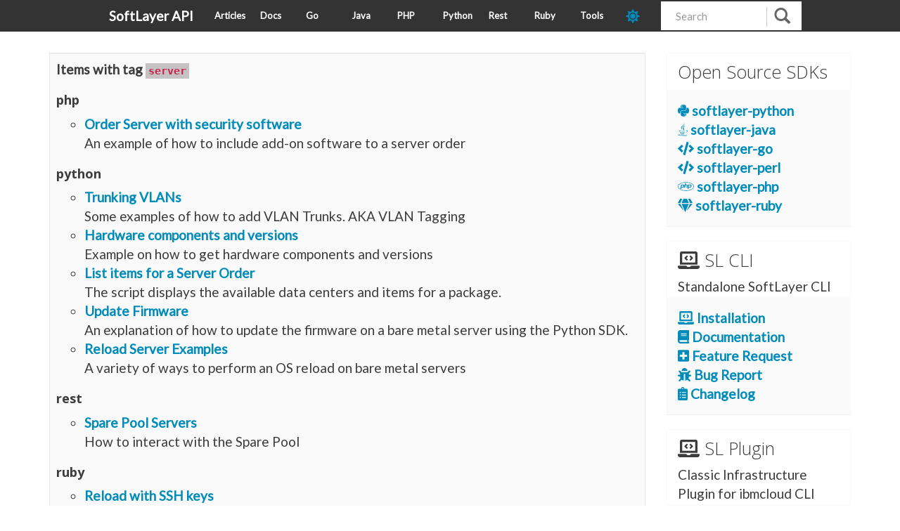

--- FILE ---
content_type: text/html; charset=utf-8
request_url: https://sldn.softlayer.com/tags/server/
body_size: 2977
content:
<!doctype html>
<html lang="en">
<head>
    
    <meta charset="utf-8">
    <meta http-equiv="X-UA-Compatible" content="IE=edge,chrome=1">
    <meta name="viewport" content="width=device-width, initial-scale=1.0">
    <meta name="description" content="SoftLayer API Examples, implementations, and release notes.">
    <meta name="author" content="SoftLayer">

    <title>Server - https://sldn.softlayer.com/</title>
    <link rel="canonical" href="https://sldn.softlayer.com/tags/server/">
        <link href="https://sldn.softlayer.com/css/main.css" rel="stylesheet">
    <link href="https://sldn.softlayer.com/css/bootstrap.css" rel="stylesheet">
    <link href="https://sldn.softlayer.com/css/custom.css" rel="stylesheet">
    <link href="https://sldn.softlayer.com/css/monokai.css" rel="stylesheet">
    <link href="https://sldn.softlayer.com/css/highlight/solarized_dark.css" rel="stylesheet">
    

    <script src="https://sldn.softlayer.com/js/highlight.pack.js"></script>

    <script>hljs.initHighlightingOnLoad();</script>
    <link rel="shortcut icon" href="https://sldn.softlayer.com/img/favicon.ico" type="image/x-icon" />
	<link rel="stylesheet" type="text/css" href="https://fonts.googleapis.com/css?family=Lato" />
            

    <script src="https://sldn.softlayer.com/js/jquery-3.3.1.min.js"></script> 
    <script src="https://sldn.softlayer.com/js/sldn.js"></script>


    <link href="https://sldn.softlayer.com/fontawesome/css/fontawesome.min.css" rel="stylesheet" type="text/css">
    <link href="https://sldn.softlayer.com/fontawesome/css/brands.min.css" rel="stylesheet" type="text/css">
    <link href="https://sldn.softlayer.com/fontawesome/css/solid.min.css" rel="stylesheet" type="text/css">
    
    <script defer src="https://sldn.softlayer.com/fontawesome/js/solid.min.js"></script>
    <script defer src="https://sldn.softlayer.com/fontawesome/js/brands.min.js"></script>
    <script defer src="https://sldn.softlayer.com/fontawesome/js/fontawesome.min.js"></script>

    <script>
        var head = document.getElementsByTagName('head')[0]
        var style = document.createElement('link')
        style.type = 'text/css'
        style.rel = 'stylesheet'
        style.id = "dark-theme"
        if (localStorage.getItem("dark-mode-theme") == "dark") {
            style.href = '/css/dark.css'
        } else {
            style.href = '/css/light.css'
        }
        head.append(style)
    </script>

    <link rel="alternate" type="application/rss+xml" href="https://sldn.softlayer.com/tags/server/index.xml" title="SoftLayer API" />
    <script>
		$(document).ready(function() {
			$('table').addClass("table table-hover table-striped")
            setThemeMode(localStorage.getItem("dark-mode-theme") || "dark");
		})
	</script>
    
      <script async src="https://www.googletagmanager.com/gtag/js?id=G-9XPZ9ZBSJE"></script>
      <script>
        var doNotTrack = false;
        if ( false ) {
          var dnt = (navigator.doNotTrack || window.doNotTrack || navigator.msDoNotTrack);
          var doNotTrack = (dnt == "1" || dnt == "yes");
        }
        if (!doNotTrack) {
          window.dataLayer = window.dataLayer || [];
          function gtag(){dataLayer.push(arguments);}
          gtag('js', new Date());
          gtag('config', 'G-9XPZ9ZBSJE');
        }
      </script>
</head>

<body>
    <nav class="navbar navbar-default navbar-fixed-top" role="navigation">
        <div class="nav-container">
            <div class="navbar-header" style="width: 150px">
                <button type="button" class="navbar-toggle" data-toggle="collapse" data-target=".navbar-ex1-collapse">
                    <span class="sr-only">Toggle Navigation</span>
                    <span class="icon-bar"></span>
                    <span class="icon-bar"></span>
                    <span class="icon-bar"></span>
                </button>
                <a class="navbar-brand" href="https://sldn.softlayer.com/">SoftLayer API</a>
            </div>

            <div class="navbar-header" style="width: calc(100% - 350px)">
                <ul class="nav navbar-nav" style="width: 100%">
                    
                        <li><a href="https://sldn.softlayer.com/article/">Articles</a></li>
                    
                        <li><a href="https://sldn.softlayer.com/reference/softlayerapi">Docs</a></li>
                    
                        <li><a href="https://sldn.softlayer.com/go/">Go</a></li>
                    
                        <li><a href="https://sldn.softlayer.com/java/">Java</a></li>
                    
                        <li><a href="https://sldn.softlayer.com/php/">PHP</a></li>
                    
                        <li><a href="https://sldn.softlayer.com/python/">Python</a></li>
                    
                        <li><a href="https://sldn.softlayer.com/rest/">Rest</a></li>
                    
                        <li><a href="https://sldn.softlayer.com/ruby/">Ruby</a></li>
                    
                        <li><a href="https://sldn.softlayer.com/tools/">Tools</a></li>
                    
                    <li class="nav-item">
                        <a id="dark-toggle" class="dark-mode-toggle" aria-label="dark-mode-toggle" style="color: var(--Red); font-size: 20px">
                            <i class="fas fa-sun"></i>
                        </a>
                    </li>
                </ul>
            </div>

            <div id="custom-search-input" class="pull-right" style="width: 200px">
              <form class="navbar-form" role="search" method="get" action="https://www.bing.com/search">
                <div class="input-group col-md-12">
                  <input type="text" class="form-control input-md" placeholder="Search" name="q" id="srch-term">
                  <input type="hidden" name="q1" value="site:sldn.softlayer.com" />
                  <div class="input-group-btn">
                    <button class="btn btn-info" type="submit">
                      <i class="glyphicon glyphicon-search"></i>
                    </button>
                  </div>
                </div>
              </form>
            </div>

        </div>
    </nav>

<script type="text/javascript">
const darkIconClass = 'fas fa-moon'
const lightIconClass = 'fas fa-sun'
var darkCSS = $("#dark-theme");
var darkToggleIcon = $("#dark-toggle i");




function setThemeMode(mode) {
    localStorage.setItem("dark-mode-theme", mode);
    if (mode === "dark") {
        darkToggleIcon.attr('class', darkIconClass)
    } else  {
        darkToggleIcon.attr('class', lightIconClass)
    }
}


$("#dark-toggle").click(function () {
  if (darkToggleIcon.attr("class") == lightIconClass) {
    setThemeMode("dark")
  } else if (darkToggleIcon.attr("class") == darkIconClass) {
    setThemeMode("light")
  }
  location.reload();
});
</script>
<div class="container">
    <div class="row">
        <div class="col-md-9">
            <div class="well well-sm">
                <strong>Items with tag <code>server</code></strong>
                <ul class="list-unstyled">
                    
                        <h3>php</h3>
                        <ul>
                            
                            <li>
                            <a href="https://sldn.softlayer.com/php/orderBareMetal/">Order Server with security software</a>
                            <div class="meta">An example of how to include add-on software to a server order</div>
                            </li>
                            
                        </ul>
                    
                        <h3>python</h3>
                        <ul>
                            
                            <li>
                            <a href="https://sldn.softlayer.com/python/vlanTagging/">Trunking VLANs</a>
                            <div class="meta">Some examples of how to add VLAN Trunks. AKA VLAN Tagging</div>
                            </li>
                            
                            <li>
                            <a href="https://sldn.softlayer.com/python/hardware_components.py/">Hardware components and versions</a>
                            <div class="meta">Example on how to get hardware components and versions</div>
                            </li>
                            
                            <li>
                            <a href="https://sldn.softlayer.com/python/list_items_for_order_server.py/">List items for a Server Order</a>
                            <div class="meta">The script displays the available data centers and items for a package.</div>
                            </li>
                            
                            <li>
                            <a href="https://sldn.softlayer.com/python/update_firmware.py/">Update Firmware</a>
                            <div class="meta">An explanation of how to update the firmware on a bare metal server using the Python SDK.</div>
                            </li>
                            
                            <li>
                            <a href="https://sldn.softlayer.com/python/reload_hardware/">Reload Server Examples</a>
                            <div class="meta">A variety of ways to perform an OS reload on bare metal servers</div>
                            </li>
                            
                        </ul>
                    
                        <h3>rest</h3>
                        <ul>
                            
                            <li>
                            <a href="https://sldn.softlayer.com/rest/spare_pool/">Spare Pool Servers</a>
                            <div class="meta">How to interact with the Spare Pool</div>
                            </li>
                            
                        </ul>
                    
                        <h3>ruby</h3>
                        <ul>
                            
                            <li>
                            <a href="https://sldn.softlayer.com/ruby/reloadWithSshhardware/">Reload with SSH keys</a>
                            <div class="meta">Reloads a server with an image template and some ssh keys</div>
                            </li>
                            
                        </ul>
                    
                </ul>
            </div>
        </div>

        
        <div class="col-md-3">
        
<div class="panel panel-default">
    <div class="panel-heading" style="padding: 2px 15px;">
        <h4>Open Source SDKs</h4>
    </div>
    <div class="panel-body">
        <a href="https://github.com/softlayer/softlayer-python"><i class="fab fa-python"></i> softlayer-python<br></a>
        <a href="https://github.com/softlayer/softlayer-java"><i class="fab fa-java"></i> softlayer-java<br></a>
        <a href="https://github.com/softlayer/softlayer-go"><i class="fas fa-code"></i> softlayer-go<br></a>
        <a href="https://github.com/softlayer/softlayer-api-perl-client"><i class="fas fa-code"></i> softlayer-perl<br></a>
        <a href="https://github.com/softlayer/softlayer-api-php-client"><i class="fab fa-php"></i> softlayer-php<br></a>
        <a href="https://github.com/softlayer/softlayer-ruby"><i class="fas fa-gem"></i> softlayer-ruby<br></a>
    </div>
</div>

<div class="panel panel-default">
  <div class="panel-heading" style="padding: 2px 15px;">
    <h4> <i class="fas fa-laptop-code"></i> SL CLI </h4> Standalone SoftLayer CLI
  </div>
  <div class="panel-body">
      <a href="https://pypi.org/project/SoftLayer/"><i class="fas fa-laptop-code" alt="laptop-code"></i> Installation </a><br>
      <a href="https://softlayer-python.readthedocs.io/en/latest/"><i class="fas fa-book" alt="book"></i> Documentation</a><br>
      <a href="https://github.com/softlayer/softlayer-python/issues/new?labels=New+Feature&template=feature_request.md&title=Feature+Request:">
        <i class="fas fa-plus-square" alt="github"></i> Feature Request</a><br>
      <a href="https://github.com/softlayer/softlayer-python/issues/new?labels=Bug&template=bug_report.md&title=BUG: <command>">
        <i class="fas fa-bug" alt="github"></i> Bug Report</a><br>
      <a href="https://github.com/softlayer/softlayer-python/releases">
        <i class="fas fa-clipboard-list" alt="github"></i> Changelog</a><br>
  </div>
</div>


<div class="panel panel-default">
  <div class="panel-heading" style="padding: 2px 15px;">
    <h4> <i class="fas fa-laptop-code"></i> SL Plugin </h4> </hr> Classic Infrastructure Plugin for ibmcloud CLI   
  </div>
  <div class="panel-body">
      <a href="https://github.com/softlayer/softlayer-cli?tab=readme-ov-file#installation-official">
        <i class="fas fa-laptop-code" alt="laptop-code"></i> Installation </a><br>
      <a href="https://cloud.ibm.com/docs/cli?topic=cli-sl-block-storage">
        <i class="fas fa-book" alt="book"></i> Documentation</a><br>
      <a href="https://github.com/softlayer/softlayer-cli/issues/new">
        <i class="fas fa-plus-square" alt="github"></i> Feature Request</a><br>
      <a href="https://github.com/softlayer/softlayer-cli/issues/new">
        <i class="fas fa-bug" alt="github"></i> Bug Report</a><br>
      <a href="https://github.com/softlayer/softlayer-cli/releases">
        <i class="fas fa-clipboard-list" alt="github"></i> Changelog</a><br>
  </div>
</div>
        </div>
    </div>
<footer>
    <div class="row">
        <div class="col-sm-12 footer">
            <p>&copy; SoftLayer 2025<br>
            Built with <a href="https://github.com/spf13/hugo">Hugo</a></p>
        </div>
    </div>
</footer>
</div>

    <script src="https://sldn.softlayer.com/js/jquery.js"></script>
    <script src="https://sldn.softlayer.com/js/bootstrap.js"></script>
</body>
</html>


--- FILE ---
content_type: text/css; charset=utf-8
request_url: https://sldn.softlayer.com/css/main.css
body_size: -127
content:
@font-face{
    font-family:"BentonSans Light";
    /*src:url("https://gp1.wac.edgecastcdn.net/001AC1/webtype/ff/3/798f2972-322f-42d0-a799-768cae0dccae") */
    src:url("/pretty/BentoSansLight")
    format("woff");
    font-style:normal;
    font-weight:normal;
}
@font-face{
    font-family:"BentonSans Regular";
    /*src:url("https://gp1.wac.edgecastcdn.net/001AC1/webtype/ff/3/52d5e8ed-e3b8-4540-a100-5867ba0ee484") */
    src:url("/pretty/BentoSansReg")
    format("woff");
    font-style:normal;
    font-weight:normal;
}
@font-face{
    font-family:"BentonSans Bold";
    /*src:url("https://gp1.wac.edgecastcdn.net/001AC1/webtype/ff/3/00bda904-77e7-4185-85ac-e9973fd08d60") */
    src:url("/pretty/BentoSansBold")
    format("woff");
    font-style:normal;
    font-weight:bold;
}
@font-face{
    font-family:"BentonSansCond Regular";
    /*src:url("https://gp1.wac.edgecastcdn.net/001AC1/webtype/ff/3/53350d66-7754-44c7-a7d2-8c7449d1aede") */
    src:url("/pretty/BentonSansCondReg")
    format("woff");
    font-style:normal;
    font-weight:normal;
}
@font-face{
    font-family:"BentonSansCond Bold";
    /*src:url("https://gp1.wac.edgecastcdn.net/001AC1/webtype/ff/3/d19fd21a-aaa4-4a79-a1f0-d23946e2226c") */
    src:url("/pretty/BentonSansCondBold")
    format("woff");
    font-style:normal;
    font-weight:bold;
}





--- FILE ---
content_type: text/css; charset=utf-8
request_url: https://sldn.softlayer.com/css/light.css
body_size: -308
content:
:root {
  --Dark01: #FFFFFF;
  --Dark02: #fafafa;
  --Dark03: #c4c2c2;
  --GrayDarkest: #FFFFFF;
  --GrayDark: #FFFFFF;
  --GrayMid: #FFFFFF;
  --GrayLight: #FFFFFF;
  --Light01: #999999;
  --Light02: #3d3c3c;
  --Red: #008cba;
  --Orange: #FFFFFF;
  --Yellow: #FFFFFF;
  --Green: #FFFFFF;
  --Teal: #FFFFFF;
  --Blue: #FFFFFF;
  --Purple: #FFFFFF;
  --Pink: #c7254e;
  --Black: #000000;
  --White: #FFFFFF;
}

--- FILE ---
content_type: application/javascript; charset=utf-8
request_url: https://sldn.softlayer.com/js/sldn.js
body_size: -114
content:
function titleSearch(inputId='edit-combine', divId='method-div', elementClass='method-row') {
    // Declare variables
    var input, filter, ul, li, a, i;
    input = document.getElementById(inputId);
    filter = input.value.toUpperCase();
    methods = document.getElementById(divId);
    li = methods.getElementsByClassName(elementClass);

    // Loop through all list items, and hide those who don't match the search query
    for (i = 0; i < li.length; i++) {
        a = li[i].getElementsByTagName("a")[0];
        search_term = "SOFTLAYER_"+a.innerHTML.trim().toUpperCase();
        if (search_term.indexOf(filter) > -1) {
            li[i].style.display = "";
        } else {
            li[i].style.display = "none";
        }
    }
}